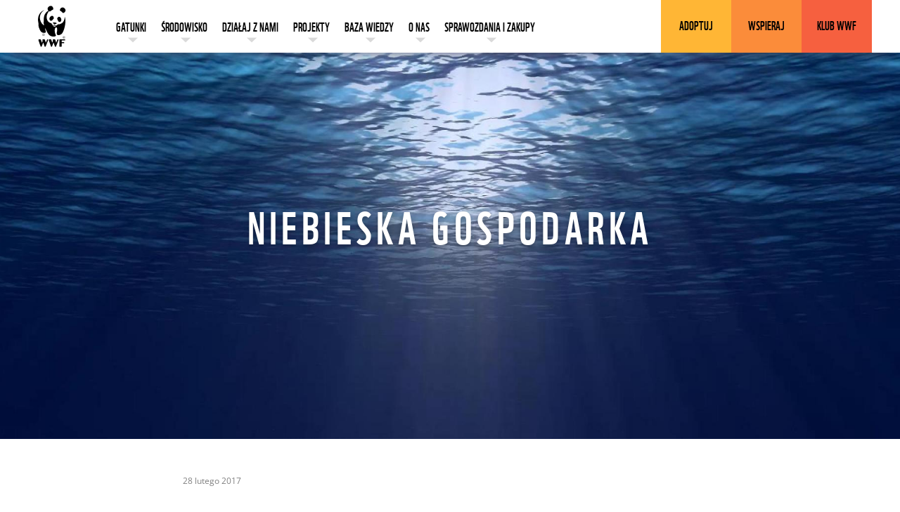

--- FILE ---
content_type: text/html; charset=UTF-8
request_url: https://www.wwf.pl/srodowisko/morza-i-oceany/niebieska-gospodarka
body_size: 9371
content:
<!DOCTYPE html>
<html lang="pl" dir="ltr" prefix="og: https://ogp.me/ns#">
<head>
  <meta charset="utf-8" />
<meta name="description" content="Niebieska Gospodarka dba o potrzeby zarówno człowieka, jak i środowiska. Apelujemy o zrównoważoną gospodarkę, ekosystem morski to nasz wspólny cel." />
<link rel="canonical" href="https://www.wwf.pl/srodowisko/morza-i-oceany/niebieska-gospodarka" />
<meta property="og:site_name" content="WWF Polska" />
<meta property="og:url" content="https://www.wwf.pl/srodowisko/morza-i-oceany/niebieska-gospodarka" />
<meta property="og:title" content="WWF Polska | Niebieska gospodarka" />
<meta property="og:description" content="Naszym celem jest walka o środowisko naturalne i stworzenie przyszłości, gdzie będzie miejsce dla człowieka i dla przyrody." />
<meta property="og:image" content="https://www.wwf.pl/sites/default/files/2017-02/Research%20Oceans_3.jpg" />
<meta name="Generator" content="Drupal 10 (https://www.drupal.org)" />
<meta name="MobileOptimized" content="width" />
<meta name="HandheldFriendly" content="true" />
<meta name="viewport" content="width=device-width, initial-scale=1.0" />
<link rel="icon" href="/sites/default/files/favicon_0.ico" type="image/vnd.microsoft.icon" />
<link rel="alternate" hreflang="pl" href="https://www.wwf.pl/srodowisko/morza-i-oceany/niebieska-gospodarka" />
<script>window.a2a_config=window.a2a_config||{};a2a_config.callbacks=[];a2a_config.overlays=[];a2a_config.templates={};</script>

    <title>Niebieska Gospodarka uwzględnia potrzeby człowieka i środowiska | WWF Polska</title>
    <meta name="format-detection" content="telephone=no"/>
    <link rel="stylesheet" media="all" href="/sites/default/files/css/css_aoOIXW6ozMv_-YuTTvVOPixcUvoCi4RKK49uSyUz6No.css?delta=0&amp;language=pl&amp;theme=wwf&amp;include=eJxFjVEOwiAQRC-E5Rb-6R0G2VKSZSEshODpra2Nf-_NJDPwvmXItPjBstYszbwYqtM6KF2cSBWB9HLJfu9ypZ1qAsc3mYKKUFE2tb72Al7-ydKldMdRN_JGpzZK5_4Yqw2cHfimbXKUcEQJUR4k_ZDv2ZOG3jvzB8JgRe8" />
<link rel="stylesheet" media="all" href="/sites/default/files/css/css_55MSI4724jZ6Kxdi_iYFK7EBVqVsimTioepZgIKaiAU.css?delta=1&amp;language=pl&amp;theme=wwf&amp;include=eJxFjVEOwiAQRC-E5Rb-6R0G2VKSZSEshODpra2Nf-_NJDPwvmXItPjBstYszbwYqtM6KF2cSBWB9HLJfu9ypZ1qAsc3mYKKUFE2tb72Al7-ydKldMdRN_JGpzZK5_4Yqw2cHfimbXKUcEQJUR4k_ZDv2ZOG3jvzB8JgRe8" />

      
        <link rel="apple-touch-icon" sizes="180x180"
              href="/apple-touch-icon.png?v=7kbl7Njrxw">
        <link rel="icon" type="image/png" href="/favicon-32x32.png?v=7kbl7Njrxw"
              sizes="32x32">
        <link rel="icon" type="image/png" href="/favicon-16x16.png?v=7kbl7Njrxw"
              sizes="16x16">
        <link rel="manifest" href="/manifest.json?v=7kbl7Njrxw">
        <link rel="mask-icon" href="/safari-pinned-tab.svg?v=7kbl7Njrxw"
              color="#8ec8f4">
        <meta name="theme-color" content="#000000">

        <!-- Google Consent Mode -->
        <script data-cookieconsent="ignore">
          window.dataLayer = window.dataLayer || [];

          function gtag() {
            dataLayer.push(arguments);
          }

          gtag('consent', 'default', {
            ad_personalization: 'denied',
            ad_storage: 'denied',
            ad_user_data: 'denied',
            analytics_storage: 'denied',
            functionality_storage: 'denied',
            personalization_storage: 'denied',
            security_storage: 'granted',
            wait_for_update: 500,
          });
        </script>
        <!-- End Google Consent Mode-->


        <!-- Google Tag Manager -->
        <script data-cookieconsent="ignore">
          (function (w, d, s, l, i) {
            w[l] = w[l] || [];
            w[l].push({
              'gtm.start':
                new Date().getTime(), event: 'gtm.js',
            });
            var f = d.getElementsByTagName(s)[0],
              j = d.createElement(s), dl = l != 'dataLayer' ? '&l=' + l : '';
            j.async = true;
            j.src =
              'https://cr.wwf.pl/gtm.js?id=' + i + dl;
            f.parentNode.insertBefore(j, f);
          })(window, document, 'script', 'dataLayer', 'GTM-PN7J4BT');</script>
        <!-- End Google Tag Manager -->

        <!-- Cookiebot CMP-->
        <script
            id="Cookiebot"
            src="https://consent.cookiebot.com/uc.js"
            data-cbid="0d64e3f2-2522-4e0b-acc7-a4d80c05dfab"
            data-blockingmode="auto"
            type="text/javascript"
        ></script>
        <!-- End Cookiebot CMP -->
</head>
<body class="node-68 path-node page-node-type-news">


<!-- Google Tag Manager (noscript) -->
<noscript>
  <iframe src="https://cr.wwf.pl/ns.html?id=GTM-PN7J4BT" height="0" width="0"
          style="display:none;visibility:hidden"></iframe>
</noscript>
<!-- End Google Tag Manager (noscript) -->

<a href="#main-content" class="visually-hidden focusable skip-link">
  Przejdź do treści
</a>

  <div class="dialog-off-canvas-main-canvas" data-off-canvas-main-canvas>
    
<div class="wrap morswin">
  <header id="header"
          class="header ">
    <div class="content">
              <div class="top-wrap">
                    <a href="/" title="WWF Polska" rel="home" class="logo">
                <img src="/sites/default/files/wwf_logo_2.png" alt="WWF Polska" />
            </a>
        
                <span class="search search-trigger desktop-hidden">Szukaj</span>
        <span class="menu-trigger">Menu</span>
    </div>
    <a href="#" class="newsletter-trigger newsletter-btn mobile-hidden">Newsletter</a>
    

          
<style>
  .nwh-navigation-right .nwh-tricolor-box a:nth-child(1) {
    background-color: #ffb635;
  }

  .nwh-navigation-right .nwh-tricolor-box a:nth-child(2) {
    background-color: #fb8c3a;
  }

  .nwh-navigation-right .nwh-tricolor-box a:nth-child(3) {
    background-color: #f6603f;
  }
</style>


<header class="new-wwf-header" id="new-wwf-header">
<div class="nwh-navigation">
    <div class="nwh-navigation-left">
        <div class="nwh-nav-logo">
            <a href="/">
                <img src="/themes/wwf/img/logo.svg" alt="WWF Logo">
            </a>
        </div>
        <div class="nwh-nav-nav">
            <ul>
                            <li>
                    <a href="/node/1276">GATUNKI</a>\
                                        <div class="nwh-inside-links">
                        <ul>
                                                            <li><a href="/chomik-europejski">Chomik europejski</a></li>
                                                            <li><a href="/zagrozone-gatunki/foka-szara">Foka szara</a></li>
                                                            <li><a href="/zagrozone-gatunki/morswin">Morświn</a></li>
                                                            <li><a href="/zagrozone-gatunki/niedzwiedz">Niedźwiedź</a></li>
                                                            <li><a href="/pantera-sniezna">Pantera śnieżna</a></li>
                                                            <li><a href="/zagrozone-gatunki/rys">Ryś</a></li>
                                                            <li><a href="/aktualnosci/soweczka">Sóweczka</a></li>
                                                            <li><a href="/aktualnosci/suhak-mongolski">Suhak mongolski</a></li>
                                                            <li><a href="/aktualnosci/tygrys-potezny-jednak-bezradny">Tygrys</a></li>
                                                            <li><a href="/zagrozone-gatunki/wilk">Wilk</a></li>
                                                            <li><a href="/jesiotr-baltycki">Jesiotr bałtycki</a></li>
                                                            <li><a href="/sieweczka-obrozna-drobna-mieszkanka-polskich-plaz">Sieweczka obrożna</a></li>
                                                            <li><a href="/aktualnosci/slon-najwiekszy-ogrodnik-swiata">Słoń indyjski</a></li>
                                                            <li><a href="/zubr">Żubr</a></li>
                                                    </ul>
                    </div>
                                    </li>
                            <li>
                    <a href="/srodowisko">ŚRODOWISKO</a>\
                                        <div class="nwh-inside-links">
                        <ul>
                                                            <li><a href="/klimat">Klimat</a></li>
                                                            <li><a href="/konsumpcja">Konsumpcja</a></li>
                                                            <li><a href="/morza-i-oceany">Morza i oceany</a></li>
                                                            <li><a href="/rzeki">Rzeki</a></li>
                                                            <li><a href="/lasy">Lasy</a></li>
                                                            <li><a href="/dzialania-zagraniczne/dzialania-zagraniczne">Działania zagraniczne</a></li>
                                                    </ul>
                    </div>
                                    </li>
                            <li>
                    <a href="/">DZIAŁAJ Z NAMI</a>\
                                        <div class="nwh-inside-links">
                        <ul>
                                                            <li><a href="/zaangazuj-sie/wspolpraca-z-biznesem">Współpraca z biznesem</a></li>
                                                            <li><a href="/zaangazuj-sie/blekitny-patrol">Błękitny Patrol WWF </a></li>
                                                            <li><a href="/straznicy-rzek">Strażnicy Rzek WWF</a></li>
                                                            <li><a href="/aktualnosci/co-robic">Interwencje</a></li>
                                                            <li><a href="/zostan-fundraiserem">Fundraising</a></li>
                                                            <li><a href="/spotkaj-sie-z-nami">Spotkaj się z nami</a></li>
                                                    </ul>
                    </div>
                                    </li>
                            <li>
                    <a href="/">PROJEKTY</a>\
                                        <div class="nwh-inside-links">
                        <ul>
                                                            <li><a href="/life-rys">Life Ryś</a></li>
                                                            <li><a href="/projekt-swipe">SWiPE</a></li>
                                                            <li><a href="/projekt-leca">Projekt LECA</a></li>
                                                            <li><a href="/projekt-ochrona-ssakow-i-ptakow-morskich-i-ich-siedlisk">Siedliska II</a></li>
                                                    </ul>
                    </div>
                                    </li>
                            <li>
                    <a href="">BAZA WIEDZY</a>\
                                        <div class="nwh-inside-links">
                        <ul>
                                                            <li><a href="/podcasty">Podcasty</a></li>
                                                            <li><a href="/mapa-obszarow-chronionych-prywatnie-w-polsce">Mapa obszarów chronionych prywatnie</a></li>
                                                            <li><a href="/edukacja-wwf">Edukacja</a></li>
                                                            <li><a href="/aktualnosci/zmiana-klimatu-w-pigulce">Pigułka klimatyczna</a></li>
                                                            <li><a href="https://ryby.wwf.pl/">Poradnik Rybny WWF</a></li>
                                                            <li><a href="/ZeroemisyjnaPolska">Zeroemisyjna Polska 2050</a></li>
                                                            <li><a href="/blekitny-poradnik-wwf">Błękitny Poradnik WWF</a></li>
                                                            <li><a href="/o-nas/biblioteka">Biblioteka</a></li>
                                                    </ul>
                    </div>
                                    </li>
                            <li>
                    <a href="/o-nas">O NAS</a>\
                                        <div class="nwh-inside-links">
                        <ul>
                                                            <li><a href="/o-nas/nasza-wizja">Nasza wizja</a></li>
                                                            <li><a href="/o-nas/historia">Historia WWF</a></li>
                                                            <li><a href="/nasz-zespol">Nasi ludzie</a></li>
                                                            <li><a href="/kariera">Praca w WWF</a></li>
                                                            <li><a href="https://media.wwf.pl/">Biuro prasowe</a></li>
                                                            <li><a href="/kontakt">Kontakt</a></li>
                                                    </ul>
                    </div>
                                    </li>
                            <li>
                    <a href="/o-nas/sprawozdania">SPRAWOZDANIA I ZAKUPY</a>\
                                        <div class="nwh-inside-links">
                        <ul>
                                                            <li><a href="/o-nas/sprawozdania">Sprawozdania</a></li>
                                                            <li><a href="/o-nas/przetargi">Zapytania ofertowe</a></li>
                                                            <li><a href="/mechanizm-zglaszania-potencjalnych-naduzyc-finansowych">Mechanizm zgłaszania nadużyć</a></li>
                                                            <li><a href="/politykaprywatnosci">Polityka prywatności</a></li>
                                                    </ul>
                    </div>
                                    </li>
                        </ul>
        </div>
    </div>
    <div class="nwh-navigation-right">
        <div class="nwh-tricolor-box">
            <a target="_blank" href="/pomagam/adopcje">ADOPTUJ</a>
            <a target="_blank" href="/pomagam">WSPIERAJ</a>
            <a target="_blank" href="/pomagam/darowizny/klub-wwf">KLUB WWF</a>
        </div>
    </div>
    <div class="menu-burger">
        <div class="hamburger-nawigacyjny">
            <div></div>
            <div></div>
            <div></div>
        </div>
        <div class="menu-burger-text">MENU</div>
    </div>
</div>
<div class="nwh-nav-hidden"></div>
</header>


    </div>
  </header>
</div>

    <div id="hero"
       class="hero   ">
                <link rel="preload" as="image" href="/sites/default/files/styles/hero_image_fullhd/public/2017-02/Research%20Oceans_3.jpg?itok=2WmlfGNr" media="(min-width: 1024px)" fetchpriority="high">
      <link rel="preload" as="image" href="/sites/default/files/styles/hero_image_tablet/public/2017-02/Research%20Oceans_3.jpg?itok=Kvtzoy4z" media="(max-width: 1023px)" fetchpriority="high">
      <div class="bg bg-main bg-fullhd"
           role="img"
           aria-label="Niebieska gospodarka"
           style="background-image: url('/sites/default/files/styles/hero_image_fullhd/public/2017-02/Research%20Oceans_3.jpg?itok=2WmlfGNr');"></div>              <div class="bg bg-main bg-tablet"
           role="img"
           aria-label="Niebieska gospodarka"
           style="background-image: url('/sites/default/files/styles/hero_image_tablet/public/2017-02/Research%20Oceans_3.jpg?itok=Kvtzoy4z');"></div>    <div class="dark-overlay"></div>
          <div class="hero-copy content">
        <h1 >          Niebieska gospodarka
      </h1>
                      </div>
      </div>

<main role="main">
  <a id="main-content" tabindex="-1"></a>      <div data-drupal-messages-fallback class="hidden"></div>
  
    
      








      <div class="text off-view revealed date"
         style="margin-top: 50px;font-size:12px;margin-bottom: 70px;color:grey;">
      <div class="date">28 lutego 2017</div>
    </div>
  
    <div class="text ">
    
    <p class="intro">70% – tak olbrzymiej części naszej planety może dotyczyć Niebieska Gospodarka.</p>

<blockquote>
<p><strong>Niebieska Gospodarka to zdrowy kompromis.</strong><br>
Jej podstawowym założeniem są przyjazne relacje między człowiekiem a środowiskiem. Obie strony czerpią z niej korzyści i żadna nie pozostaje długofalowo stratna.</p>
</blockquote>

<p>Jest to bowiem zbiór zasad, który określa, jak prowadzić działalność gospodarczą człowieka bez destrukcyjnych skutków dla środowiska morskiego. W WWF Polska przede wszystkim koncentrujemy się na regionie Bałtyku. Jest to morze szczególnie wrażliwe i zagrożone z wielu względów.</p>

<h2>Jak WWF wspiera środowisko morskie?</h2>

<p>W odpowiedzi na coraz większą presję człowieka na środowisko morskie Fundacja WWF, w ramach Programu Ekoregion Morza Bałtyckiego, opracowała zbiór zasad, które objęliśmy wspólnym mianem Niebieskiej Gospodarki. Dotyczą one prowadzenia działalności gospodarczej w sposób jak najbardziej optymalny dla człowieka, ale jednocześnie przyjazny dla naszego morza.</p>

<h2>Pomóż wspierać środowisko morskie</h2>

<p>Popierając zasady Niebieskiej Gospodarki i śledząc wydarzenia organizowane w ramach Bałtyckiego Okrągłego Stołu, przyczyniasz się do zrównoważonego traktowania zasobów Morza Bałtyckiego.</p>

<h2>Na czym polega Niebieska Gospodarka?</h2>

<p>Fundacja WWF w ramach Programu Ekoregion Morza Bałtyckiego zebrała szereg zasad, które służą gospodarce przyjaznej środowisku morskiemu. Utworzenie takiej zrównoważonej Niebieskiej Gospodarki jest jednym z aktualnych wyzwań dla regionu Morza Bałtyckiego.</p>

<blockquote>
<p>Morze Bałtyckie potrzebuje dziś zintegrowanego wsparcia i dialogu wszystkich stron – decydentów politycznych, lokalnych społeczności, producentów, usługodawców, inwestorów oraz konsumentów.</p>
</blockquote>

<p>Jak działa Niebieska Gospodarka?</p>

<ul>
	<li>Zapewnia korzyści społeczne i gospodarcze dla obecnych i przyszłych pokoleń poprzez przyczynianie się do zabezpieczania żywności, likwidację ubóstwa oraz zapewnianie źródeł utrzymania, przychodów, zatrudnienia, zdrowia, bezpieczeństwa, sprawiedliwości i stabilności politycznej.</li>
	<li>Przywraca, chroni i utrzymuje różnorodność, produktywność, odporność oraz podstawowe funkcje i rzeczywistą wartość ekosystemu morskiego. Jest to naturalny kapitał, od którego zależy nasz wspólny dobrobyt.</li>
	<li>Opiera się na rozwoju czystych technologii, energii odnawialnej oraz odzysku surowców. Jest nastawiona na rozwój i tworzenie nowych miejsc pracy przy jednoczesnym zachowaniu równowagi ekosystemu morskiego oraz limitów narzuconych przez naszą planetę.</li>
</ul>

<p>Fundacja WWF stosuje lobbing polityczny i promuje zasady zrównoważonej Niebieskiej Gospodarki. Wspólnie postulujemy zarządzanie oparte na ekosystemie, które uwzględnia zarówno potrzeby człowieka, jak i środowiska oraz zamieszkujących go organizmów.</p>

<p>Więcej informacji na temat zasad zrównoważonej Niebieskiej Gospodarki, zestawu działań niezbędnych do jej realizacji, a także wytycznych dotyczących właściwego zarządzania środowiskiem morskim dostępnych jest w naszych publikacjach.</p>

<h2>Co to jest Bałtycki Okrągły Stół?</h2>

<p>Bałtycki Okrągły Stół to platforma wymiany informacji oraz swobodnej dyskusji pomiędzy interesariuszami oraz stronami zaangażowanymi w ochronę Morza Bałtyckiego. Wśród nich znajdują się przedstawiciele administracji rządowej wielu resortów, naukowcy, władze lokalne, organizacje pozarządowe oraz bezpośredni użytkownicy morza.</p>

<p>W latach 2013 – 2014 cykliczne spotkania Bałtyckiego Okrągłego Stołu były współorganizowane przez Głównego Inspektora Ochrony Środowiska. Od 2015 roku ich współorganizacją zajmuje się Krajowy Zarząd Gospodarki Wodnej.</p>

<p>Spotkania Okrągłego Stołu umożliwiają wspólne rozmowy nie tylko instytucji bezpośrednio zaangażowanych we wdrażanie zobowiązań unijnych i międzynarodowych w zakresie poprawy stanu środowiska Bałtyku, ale także ministerstw z innych obszarów i podległych im podmiotów, których decyzje mają wpływ na realizację Ramowej Dyrektywy UE ws. Strategii Morskiej, Bałtyckiego Planu Działań HELCOM oraz Strategii UE dla Regionu Morza Bałtyckiego.</p>

<p>Okrągły Stół stanowi bardzo ważny krok w stałym polepszaniu współpracy interesariuszy Morza Bałtyckiego. Jego głównym celem jest zainicjowanie dialogu i wypracowanie wspólnych rozwiązań. Jeżeli uda się przejść od dyskusji do realizacji celów, będzie to niewątpliwy sukces idei wspólnego działania władz, świata nauki, samorządów i organizacji pozarządowych na rzecz czystego i zdrowego Bałtyku.</p>

<h2>Razem wspierajmy środowisko morskie</h2>

<p>Śledząc, upowszechniając i włączając się w nasze działania w ramach Niebieskiej Gospodarki, sam przyczyniasz się do ochrony Bałtyku przed wyniszczaniem i obumieraniem. Świadomość zagrożeń, jakie stoją przed naszym morzem, to pierwszy krok w walce o jego lepsze jutro.</p>

</div>

      <div class="paragraph paragraph--type--cta paragraph--view-mode--default">
          
    

<div class="help-banner">
  <h3>
    Co Ty możesz zrobić?
</h3>

  <p>
    <p>Wspierając nasze działania pomagasz chronić najcenniejsze obszary przyrodnicze oraz zagrożone gatunki zwierząt, których życie zależy od stanu tych terenów.</p>
</p>

      <a href="https://www.wwf.pl/pomagam" class="btn btn-dark">Chcę pomóc!</a>
  </div>


      </div>



                  </div>
        <div class="hp-news-list" style="margin-bottom:60px;">
      <div class="p_header">Polecamy</div>
      <div class="row">
                                      <a href="https://www.wwf.pl/dzien-wolontariusza-15-lat-pracy-blekitnego-patrolu-wwf"
               class="box green off-view revealed">
              <div class="bg-normal">
                <div class="bg bg-fullhd"
                     style="background-image: url('/sites/default/files/2025-12/dzien-wolo-bp_header.jpg');"></div>
                <div class="bg bg-tablet"
                     style="background-image: url('/sites/default/files/2025-12/dzien-wolo-bp_header.jpg');"></div>
              </div>
              <div class="bg-wide">
                <div class="bg bg-fullhd"
                     style="background-image: url('/sites/default/files/2025-12/dzien-wolo-bp_header.jpg');"></div>
                <div class="bg bg-tablet"
                     style="background-image: url('/sites/default/files/2025-12/dzien-wolo-bp_header.jpg');"></div>
              </div>
              <div class="content" id="item_2841">
                <div class="title"
                     style="overflow-wrap: break-word;">Dzień Wolontariusza: 15 lat pracy Błękitnego Patrolu WWF </div>
                <div
                    class="zajawka element-to-truncate"></div>
              </div>
              <style>
                #item_2841:after {
                 color: ;
                }
              </style>
            </a>
                                                                                                                <a href="/pomagam"
               class="box green off-view revealed">
              <div class="bg-normal">
                <div class="bg bg-fullhd"
                     style="background-image: url('/sites/default/files/2021-10/polecane_rys_1.jpg');"></div>
                <div class="bg bg-tablet"
                     style="background-image: url('/sites/default/files/2021-10/polecane_rys_1.jpg');"></div>
              </div>
              <div class="bg-wide">
                <div class="bg bg-fullhd"
                     style="background-image: url('/sites/default/files/2021-10/polecane_rys_1.jpg');"></div>
                <div class="bg bg-tablet"
                     style="background-image: url('/sites/default/files/2021-10/polecane_rys_1.jpg');"></div>
              </div>
              <div class="content" id="item_1791">
                <div class="title"
                     style="overflow-wrap: break-word;">Wesprzyj działania Fundacji WWF Polska</div>
                <div
                    class="zajawka element-to-truncate">Przekaż darowiznę lub obejmij symboliczną adopcją wybrany gatunek, np. rysia, wilka czy niedźwiedzia. Twoja pomoc ma znaczenie. Razem możemy więcej!</div>
              </div>
              <style>
                #item_1791:after {
                 content: 'POMAGAM >>';
                 color: #fe7f00;
                }
              </style>
            </a>
                                                                                    <a href="https://www.wwf.pl/do-ostatniego-sledzia-europejscy-ministrowie-zatwierdzili-nowe-limity-polowowe"
               class="box green off-view revealed">
              <div class="bg-normal">
                <div class="bg bg-fullhd"
                     style="background-image: url('/sites/default/files/2025-10/limity-polowowe_header-art.jpg');"></div>
                <div class="bg bg-tablet"
                     style="background-image: url('/sites/default/files/2025-10/limity-polowowe_header-art.jpg');"></div>
              </div>
              <div class="bg-wide">
                <div class="bg bg-fullhd"
                     style="background-image: url('/sites/default/files/2025-10/limity-polowowe_header-art.jpg');"></div>
                <div class="bg bg-tablet"
                     style="background-image: url('/sites/default/files/2025-10/limity-polowowe_header-art.jpg');"></div>
              </div>
              <div class="content" id="item_2824">
                <div class="title"
                     style="overflow-wrap: break-word;">Do ostatniego śledzia – Europejscy ministrowie zatwierdzili nowe limity połowowe</div>
                <div
                    class="zajawka element-to-truncate"></div>
              </div>
              <style>
                #item_2824:after {
                 color: ;
                }
              </style>
            </a>
                                                  <a href="https://www.wwf.pl/historyczny-przelom-w-ochronie-oceanow"
               class="box green off-view revealed">
              <div class="bg-normal">
                <div class="bg bg-fullhd"
                     style="background-image: url('/sites/default/files/2025-10/traktat-morzepelne_header-art.jpg');"></div>
                <div class="bg bg-tablet"
                     style="background-image: url('/sites/default/files/2025-10/traktat-morzepelne_header-art.jpg');"></div>
              </div>
              <div class="bg-wide">
                <div class="bg bg-fullhd"
                     style="background-image: url('/sites/default/files/2025-10/traktat-morzepelne_header-art.jpg');"></div>
                <div class="bg bg-tablet"
                     style="background-image: url('/sites/default/files/2025-10/traktat-morzepelne_header-art.jpg');"></div>
              </div>
              <div class="content" id="item_2815">
                <div class="title"
                     style="overflow-wrap: break-word;">Historyczny przełom w ochronie oceanów</div>
                <div
                    class="zajawka element-to-truncate"></div>
              </div>
              <style>
                #item_2815:after {
                 color: ;
                }
              </style>
            </a>
                            
      </div>
    </div>

  </div>



  

</main>

  <footer role="contentinfo" class="footer">
        
  
    
      
    <div class="foo_new"><div style="padding:0;"><div style="margin:0 auto;max-width:420px;padding:0;text-align:center;text-wrap-style:balance;"><a href="/"><img src="/sites/default/files/inline-images/wwf_logo_0.svg" data-entity-uuid="6b121e20-ef43-4a0c-8e5e-e73d9311b92e" data-entity-type="file" alt="logo wwf" width="135" height="152" class="align-center" loading="lazy"></a><p style="margin:0;"><span>WWF Polska zajmuje się ochroną bioróżnorodności w&nbsp;Polsce już od ponad 25&nbsp;lat. Stabilność naszych działań oraz liczne sukcesy to zasługa współpracy z&nbsp;Darczyńcami, Partnerami i&nbsp;Wolontariuszami. </span><a class="btn btn-dark" style="border-radius:0;border:2px solid black;display:block;margin:1.5rem auto 0;transition:all .35s;" href="/25-lat-dzialalnosci-fundacji-wwf-polska">WIĘCEJ</a></p></div></div><div style="padding:0;"><h2 class="text-align-center" style="font-size:2.75rem;letter-spacing:0;margin-bottom:0;">Zapisz się na newsletter</h2><p class="text-align-center" style="margin:.5rem 0;"><span>Bądź na bieżąco i&nbsp;chroń planetę razem z&nbsp;nami!</span></p><div><script data-cookieconsent="ignore" type="text/javascript" src="https://mailing.wwf.pl/view_webform_v2.js?u=D&amp;webforms_id=DJ" data-webform-id="DJ" data-wf2url="https://mailing.wwf.pl/site2/wwfpl_newsletter/?u=B&amp;webforms_id=DJ&amp;v=0"></script></div><div style="margin:0 auto;max-width:400px;padding:0;"><p class="text-align-justify" style="font-size:.65rem;line-height:.7rem;margin:0;">Administratorem danych osobowych jest Fundacja WWF&nbsp;Polska z&nbsp;siedzibą przy ul.&nbsp;Usypiskowej&nbsp;11, 02-386 Warszawa; tel.&nbsp;(22)&nbsp;660&nbsp;44&nbsp;33, kontakt@wwf.pl. Dowiedz się więcej o&nbsp;tym, jak przetwarzamy Twoje dane osobowe, klikając <a href="https://web.archive.org/web/20250216093654/https://www.wwf.pl/politykaprywatnosci">tu</a>.</p></div></div></div><div class="hide_foot"><p style="margin:3rem 0 0;"><span>Dołącz do nas:</span></p><div class="social"><a class="facebook" href="https://www.facebook.com/WWFpl" target="_blank" title="Dołącz do nas na Facebooku">Facebook</a> <a class="twitter" href="https://twitter.com/wwf_polska" target="_blank" title="Obserwuj nas na Twitterze">Twitter</a> <a class="instagram" href="http://instagram.com/wwfpolska" target="_blank" title="Dołącz do nas na Instagramie">Instagram</a> <a class="linkedin" href="https://pl.linkedin.com/company/wwf-poland" target="_blank" title="Dołącz do nas na Linkedin">Linkedin</a> <a class="youtube" href="http://www.youtube.com/user/WWFPolska" target="_blank" title="Subskrybuj nasz kanał na YouTube">Youtube</a> <a class="tiktok" href="https://www.tiktok.com/@wwfpolska/" target="_blank" title="Obserwuj nas na TikToku">TikTok</a></div></div>

  

  </footer>
  
<div class="modal">
  <div class="modal-inner">
    <a data-modal-close title="Zamknij"></a>
    <div class="modal-content"></div>
  </div>
</div>
</div>

  </div>




  <div class="new_footer">
    <div class="text">
      <div>
        <h2>ŚRODOWISKO</h2>
        <ul>
          <li><a href="/lasy">Lasy</a></li>
          <li><a href="/srodowisko/morza-i-oceany">Morza i oceany</a></li>
          <li><a href="/srodowisko/rzeki">Rzeki</a></li>
          <li><a href="/srodowisko/klimat">Klimat</a></li>
          <li><a href="/zagrozone-gatunki">Gatunki</a></li>
          <li><a href="/ekonsumpcja">Ekonsumpcja</a></li>
          <li><a target="_blank"
                 href="https://www.wwf.pl/edukacja-wwf">Edukacja</a></li>
        </ul>
      </div>

      <div>
        <h2>O NAS</h2>
        <ul>
          <li><a href="/o-nas/nasza-wizja">Nasza wizja</a></li>
          <li><a href="/nasze-sukcesy">Nasze sukcesy</a></li>
          <li><a href="/oferty-pracy">Praca w WWF</a></li>
          <li><a href="/o-nas/przetargi">Przetargi i procedury</a></li>
          <li><a href="/kontakt">Kontakt</a></li>
          <li><a href="https://media.wwf.pl/">Dla mediów</a></li>
          <li><a href="/deklaracja-dostepnosci">Deklaracja dostępności</a></li>
          <li><a href="/regulamin-serwisu-wwf-pl">Regulamin serwisu</a></li>
          <li><a href="/politykaprywatnosci">RODO i Polityka prywatności</a>
          </li>
        </ul>
      </div>

      <div>
        <h2>ZAANGAŻUJ SIĘ</h2>
        <ul>
          <li><a href="/aktualnosci/co-robic">Interwencja</a></li>
          <li><a target="_blank" href="/pomagam">Chcę pomóc</a></li>
          <li><a target="_blank" href="https://fundraiserzy.wwf.pl/">Fundraiserzy</a>
          </li>
          <li><a target="_blank"
                 href="https://chronbaltyk.pl/blekitny-patrol-wwf/o-patrolu/">Błękitny
              Patrol WWF</a></li>
          <li><a target="_blank" href="https://straznicy.wwf.pl/">Strażnicy Rzek
              WWF</a></li>
          <li><a target="_blank"
                 href="https://www.wwf.pl/zaangazuj-sie/wspolpraca-z-biznesem">Współpraca
              z biznesem</a></li>
        </ul>
      </div>

      <div>
        <a href="/kontakt"><h2>KONTAKT</h2></a>
        <div>
          Fundacja WWF Polska<br/><br/>

          ul. Usypiskowa 11<br/>
          02-386 Warszawa<br/>

                    <a href="mailto:kontakt@wwf.pl">kontakt@wwf.pl</a>
          <br/><br/>
          <a href="/zglosproblem"><h2>ZGŁOŚ NIEPRAWIDŁOWOŚCI >></h2></a>
        </div>
      </div>
    </div>
    <div class="cc">Zdjęcia i grafiki © WWF lub zostały wykorzystane za zgodą.
      Teksty dostępne na podstawie licencji Creative Commons.
    </div>
  </div>
<div id="back_to_top"><img src="/sites/default/files/back-to-top.png"/></div>

<script type="application/json" data-drupal-selector="drupal-settings-json">{"path":{"baseUrl":"\/","pathPrefix":"","currentPath":"node\/68","currentPathIsAdmin":false,"isFront":false,"currentLanguage":"pl"},"pluralDelimiter":"\u0003","suppressDeprecationErrors":true,"clientside_validation_jquery":{"validate_all_ajax_forms":1,"force_validate_on_blur":false,"force_html5_validation":false,"messages":{"required":"This field is required.","remote":"Please fix this field.","email":"Please enter a valid email address.","url":"Please enter a valid URL.","date":"Please enter a valid date.","dateISO":"Please enter a valid date (ISO).","number":"Podaj liczb\u0119","digits":"Please enter only digits.","equalTo":"Please enter the same value again.","maxlength":"Please enter no more than {0} characters.","minlength":"Wprowad\u017a co najmniej {0} znak\u00f3w.","rangelength":"Please enter a value between {0} and {1} characters long.","range":"Please enter a value between {0} and {1}.","max":"Please enter a value less than or equal to {0}.","min":"Please enter a value greater than or equal to {0}.","step":"Please enter a multiple of {0}."}},"consentHelper":{"placeholders":{"marketing":{"title":"Zawarto\u015b\u0107 ukryta","message":"Zmie\u0144 ustawienia cookies, aby zobaczy\u0107 ten element multimedialny - nie mo\u017cemy go za\u0142adowa\u0107 bez Twojej zgody na marketingowe pliki cookies.","ctaText":"Ustawienia cookies\u00a0\u00bb"},"preferences":{"title":"Zawarto\u015b\u0107 ukryta","message":"Zmie\u0144 ustawienia cookies, aby zobaczy\u0107 ten element multimedialny - nie mo\u017cemy go za\u0142adowa\u0107 bez Twojej zgody na pliki cookies zwi\u0105zane z preferencjami.","ctaText":"Ustawienia cookies\u00a0\u00bb"},"statistics":{"title":"Zawarto\u015b\u0107 ukryta","message":"Zmie\u0144 ustawienia cookies, aby zobaczy\u0107 ten element multimedialny - nie mo\u017cemy go za\u0142adowa\u0107 bez Twojej zgody na statystyczne pliki cookies.","ctaText":"Ustawienia cookies\u00a0\u00bb"}}},"user":{"uid":0,"permissionsHash":"c5d10da03ca7604f585053be0af545b30bc34c338d1515c296b8e1d525cdcdd1"}}</script>
<script src="/sites/default/files/js/js__1t7OxJibAkc9-ZpT12IPm19GYLXrevUWUUWAdG7EgE.js?scope=footer&amp;delta=0&amp;language=pl&amp;theme=wwf&amp;include=eJxVi0EOhDAMxD4E21dw3DdUA03YSiFBbSrg9wuICzfbkpGSG_QIeODDxdQ7G7nVCU6RFmQJiRhNvNs2DrPYCOmrH5J1vlPmgoWGfYWmO5yTfknbJXEyraQefyQrlfDWP__aMxU" data-cookieconsent="ignore"></script>
<script src="https://static.addtoany.com/menu/page.js" defer></script>
<script src="/sites/default/files/js/js_pZSJ-vYOpTi0PR1KdZlUJ2S6DQhWpgXB1sMF_rSx06U.js?scope=footer&amp;delta=2&amp;language=pl&amp;theme=wwf&amp;include=eJxVi0EOhDAMxD4E21dw3DdUA03YSiFBbSrg9wuICzfbkpGSG_QIeODDxdQ7G7nVCU6RFmQJiRhNvNs2DrPYCOmrH5J1vlPmgoWGfYWmO5yTfknbJXEyraQefyQrlfDWP__aMxU" data-cookieconsent="ignore"></script>


  </body>
</html>



--- FILE ---
content_type: image/svg+xml
request_url: https://www.wwf.pl/themes/wwf/img/tiktok-white.svg
body_size: 200
content:
<svg fill="#fff" width="19.068" height="22" viewBox="0 0 12.203 14.08" xmlns="http://www.w3.org/2000/svg"><path d="M10.684 3.011a3.205 3.205 0 01-.278-.161 3.897 3.897 0 01-.712-.605A3.358 3.358 0 018.892.59h.003C8.835.232 8.86 0 8.863 0H6.445v9.35c0 .126 0 .25-.005.373l-.003.045-.001.021v.005a2.053 2.053 0 01-1.033 1.63 2.018 2.018 0 01-1 .264 2.046 2.046 0 01-2.04-2.053c0-1.135.913-2.053 2.04-2.053a2.021 2.021 0 01.627.1l.003-2.463a4.492 4.492 0 00-3.46 1.013A4.746 4.746 0 00.536 7.508C.435 7.684.05 8.392.003 9.54c-.03.652.166 1.327.26 1.606v.006c.058.164.286.724.656 1.197a4.914 4.914 0 001.047.988v-.006l.006.006c1.171.795 2.469.743 2.469.743.225-.009.977 0 1.832-.405.948-.449 1.488-1.118 1.488-1.118a4.648 4.648 0 00.81-1.347 5.047 5.047 0 00.292-1.54V4.706c.03.018.42.276.42.276s.563.361 1.441.596c.63.167 1.48.203 1.48.203v-2.4c-.298.031-.902-.063-1.52-.37z"/></svg>

--- FILE ---
content_type: application/x-javascript
request_url: https://consentcdn.cookiebot.com/consentconfig/0d64e3f2-2522-4e0b-acc7-a4d80c05dfab/wwf.pl/configuration.js
body_size: 430
content:
CookieConsent.configuration.tags.push({id:193519502,type:"script",tagID:"",innerHash:"",outerHash:"",tagHash:"3502916232889",url:"https://consent.cookiebot.com/uc.js",resolvedUrl:"https://consent.cookiebot.com/uc.js",cat:[1,2]});CookieConsent.configuration.tags.push({id:193519504,type:"iframe",tagID:"",innerHash:"",outerHash:"",tagHash:"16998630038615",url:"https://www.youtube.com/embed/SznUhEqJHPI",resolvedUrl:"https://www.youtube.com/embed/SznUhEqJHPI",cat:[4]});CookieConsent.configuration.tags.push({id:193519505,type:"script",tagID:"",innerHash:"",outerHash:"",tagHash:"2591269794742",url:"",resolvedUrl:"",cat:[1,3,4,5]});CookieConsent.configuration.tags.push({id:193519518,type:"iframe",tagID:"",innerHash:"",outerHash:"",tagHash:"14443977332012",url:"https://anchor.fm/wwf-polska/embed/episodes/Jak-uratowa-sonie-e10jscu",resolvedUrl:"https://anchor.fm/wwf-polska/embed/episodes/Jak-uratowa-sonie-e10jscu",cat:[1,2,5]});CookieConsent.configuration.tags.push({id:193519520,type:"iframe",tagID:"",innerHash:"",outerHash:"",tagHash:"708681955038",url:"https://www.youtube.com/embed/oVXvLnc15aM?autoplay=1&start=0&rel=0",resolvedUrl:"https://www.youtube.com/embed/oVXvLnc15aM?autoplay=1&start=0&rel=0",cat:[4]});CookieConsent.configuration.tags.push({id:193519529,type:"iframe",tagID:"",innerHash:"",outerHash:"",tagHash:"15925484998726",url:"https://embed.netpr.pl/file/embedded/video/USER_FILE/1582742",resolvedUrl:"https://embed.netpr.pl/file/embedded/video/USER_FILE/1582742",cat:[1,5]});CookieConsent.configuration.tags.push({id:193519547,type:"script",tagID:"",innerHash:"",outerHash:"",tagHash:"14893895199704",url:"https://view.publitas.com/embed.js",resolvedUrl:"https://view.publitas.com/embed.js",cat:[1]});CookieConsent.configuration.tags.push({id:193519559,type:"iframe",tagID:"",innerHash:"",outerHash:"",tagHash:"4298643861812",url:"https://www.youtube.com/embed/ExrcXLyIWak?autoplay=0&start=0&rel=0",resolvedUrl:"https://www.youtube.com/embed/ExrcXLyIWak?autoplay=0&start=0&rel=0",cat:[4]});CookieConsent.configuration.tags.push({id:193519563,type:"iframe",tagID:"",innerHash:"",outerHash:"",tagHash:"9064646450003",url:"https://www.youtube.com/embed/woxhWhK0kE0?autoplay=0&start=0&rel=0",resolvedUrl:"https://www.youtube.com/embed/woxhWhK0kE0?autoplay=0&start=0&rel=0",cat:[4]});CookieConsent.configuration.tags.push({id:193519676,type:"script",tagID:"",innerHash:"",outerHash:"",tagHash:"17170832758080",url:"",resolvedUrl:"",cat:[3,4,5]});CookieConsent.configuration.tags.push({id:193519689,type:"iframe",tagID:"",innerHash:"",outerHash:"",tagHash:"7414405857014",url:"https://www.youtube.com/embed/mfKw_emU6m8?si=ZpNtnpXpNuVhIY5v",resolvedUrl:"https://www.youtube.com/embed/mfKw_emU6m8?si=ZpNtnpXpNuVhIY5v",cat:[4]});